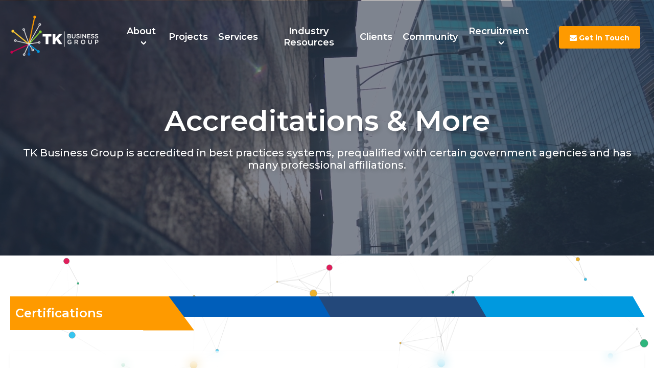

--- FILE ---
content_type: text/html; charset=utf-8
request_url: https://www.tkbgroup.com.au/accreditations
body_size: 7175
content:
<!DOCTYPE html>
<html dir="ltr" lang="en-gb">
<head>
<base href="https://www.tkbgroup.com.au/accreditations" />
	<meta http-equiv="content-type" content="text/html; charset=utf-8" />
	<meta name="keywords" content="TK Business Group is accredited in best practices systems, prequalified with certain government agencies and has many professional affiliations." />
	<meta name="author" content="TK Business Group" />
	<meta name="title" content="Accreditations | TK Business Group" />
	<title>Accreditations | TK Business Group</title>
	<link href="https://www.tkbgroup.com.au/accreditations" rel="canonical" />
	<link href="/templates/tkbg23/favicon.ico" rel="shortcut icon" type="image/vnd.microsoft.icon" />
	<link href="/components/com_virtuemart/assets/css/vm-ltr-common.css?vmver=351b6bf3" rel="stylesheet" type="text/css" />
	<link href="/components/com_virtuemart/assets/css/vm-ltr-site.css?vmver=351b6bf3" rel="stylesheet" type="text/css" />
	<link href="/components/com_virtuemart/assets/css/jquery.fancybox-1.3.4.css?vmver=351b6bf3" rel="stylesheet" type="text/css" />
	<script type="application/json" class="joomla-script-options new">{
    "csrf.token": "8ae1924ebc8b57716f357e987b104de3",
    "system.paths": {
        "root": "",
        "base": ""
    }
}</script>
	<script src="/media/jui/js/jquery.js?ca7205e1c8acc30f7b421a22d10ee081" type="text/javascript"></script>
	<script src="/media/jui/js/jquery-noconflict.js?ca7205e1c8acc30f7b421a22d10ee081" type="text/javascript"></script>
	<script src="/media/jui/js/jquery-migrate.js?ca7205e1c8acc30f7b421a22d10ee081" type="text/javascript"></script>
	<script src="/components/com_virtuemart/assets/js/jquery-ui.min.js?vmver=1.9.2" type="text/javascript"></script>
	<script src="/components/com_virtuemart/assets/js/jquery.ui.autocomplete.html.js" type="text/javascript"></script>
	<script src="/components/com_virtuemart/assets/js/jquery.noconflict.js" async="async" type="text/javascript"></script>
	<script src="/components/com_virtuemart/assets/js/vmsite.js?vmver=351b6bf3" type="text/javascript"></script>
	<script src="/components/com_virtuemart/assets/js/fancybox/jquery.fancybox-1.3.4.pack.js?vmver=1.3.4" type="text/javascript"></script>
	<script src="/components/com_virtuemart/assets/js/vmprices.js?vmver=351b6bf3" type="text/javascript"></script>
	<script src="/components/com_virtuemart/assets/js/dynupdate.js?vmver=351b6bf3" type="text/javascript"></script>
	<script src="/media/system/js/mootools-core-uncompressed.js?ca7205e1c8acc30f7b421a22d10ee081" type="text/javascript"></script>
	<script src="/media/system/js/core-uncompressed.js?ca7205e1c8acc30f7b421a22d10ee081" type="text/javascript"></script>
	<script src="/media/system/js/mootools-more-uncompressed.js?ca7205e1c8acc30f7b421a22d10ee081" type="text/javascript"></script>
	<script type="text/javascript">
//<![CDATA[ 
if (typeof Virtuemart === "undefined"){
	var Virtuemart = {};}
var vmSiteurl = 'https://www.tkbgroup.com.au/' ;
Virtuemart.vmSiteurl = vmSiteurl;
var vmLang = '&lang=en';
Virtuemart.vmLang = vmLang; 
var vmLangTag = 'en';
Virtuemart.vmLangTag = vmLangTag;
var Itemid = '&Itemid=876';
Virtuemart.addtocart_popup = "1" ; 
var vmCartError = Virtuemart.vmCartError = "There was an error while updating your cart.";
var usefancy = true; //]]>

	</script>

<link rel="apple-touch-icon" href="/templates/tkbg23/favicon.png">
<link rel="icon" type="image/png" href="/templates/tkbg23/favicon.png">
<meta name="viewport" content="initial-scale = 1.0, maximum-scale = 1.0, user-scalable = no, width = device-width" />
<link rel="stylesheet" href="/templates/tkbg23/css/grid2.css" media="screen" type="text/css" />
<script src="https://use.fontawesome.com/0840607248.js"></script>
<link rel="preconnect" href="https://fonts.googleapis.com">
<link rel="preconnect" href="https://fonts.gstatic.com" crossorigin>
<link href="https://fonts.googleapis.com/css2?family=Montserrat:wght@300;400;500;600;700;800;900&display=swap" rel="stylesheet">
</head>
<script>
  addEventListener('scroll', function(){
	    document.getElementById('topheader').style.backgroundColor  = document.documentElement.scrollTop > 100 ? 'rgba(26,46,76,1)' : 'rgba(26,46,76,0)';

	    document.getElementById('topheader').style.boxShadow   = document.documentElement.scrollTop > 100 ? '2px 2px 10px rgba(0,0,0,0.2)' : '2px 2px 10px rgba(0,0,0,0)';

  });
</script>
<body style="position:relative">
<div id="particles-js"> <canvas class="particles-js-canvas-el" style="width: 100%; height: 100%;" width="1903" height="428"></canvas></div>
<div class="full1 topheader" id="topheader" >
<div class="row  flex" >
<div class="c8 p020  order2" >

<input type="checkbox" id="input-hamburger" hidden>

<label for="input-hamburger" class="hamburger " >
<svg xmlns="http://www.w3.org/2000/svg" viewBox="0 0 448 512" class="open"><path d="M16 132h416c8.837 0 16-7.163 16-16V76c0-8.837-7.163-16-16-16H16C7.163 60 0 67.163 0 76v40c0 8.837 7.163 16 16 16zm0 160h416c8.837 0 16-7.163 16-16v-40c0-8.837-7.163-16-16-16H16c-8.837 0-16 7.163-16 16v40c0 8.837 7.163 16 16 16zm0 160h416c8.837 0 16-7.163 16-16v-40c0-8.837-7.163-16-16-16H16c-8.837 0-16 7.163-16 16v40c0 8.837 7.163 16 16 16z" inkscape:connector-curvature="0" style="fill:currentColor" /></svg>
<svg xmlns="http://www.w3.org/2000/svg" viewBox="0 0 352 512" class="closed"><path d="M242.72 256l100.07-100.07c12.28-12.28 12.28-32.19 0-44.48l-22.24-22.24c-12.28-12.28-32.19-12.28-44.48 0L176 189.28 75.93 89.21c-12.28-12.28-32.19-12.28-44.48 0L9.21 111.45c-12.28 12.28-12.28 32.19 0 44.48L109.28 256 9.21 356.07c-12.28 12.28-12.28 32.19 0 44.48l22.24 22.24c12.28 12.28 32.2 12.28 44.48 0L176 322.72l100.07 100.07c12.28 12.28 32.2 12.28 44.48 0l22.24-22.24c12.28-12.28 12.28-32.19 0-44.48L242.72 256z" inkscape:connector-curvature="0" style="fill:currentColor" /></svg>
</label>

<ul class="mainmenu mobilemenu  nav menu mod-list">




<li class="item-111  deeper parent"><a href="/about" >About<svg  xmlns="http://www.w3.org/2000/svg" xmlns:xlink="http://www.w3.org/1999/xlink"  viewBox="0 0 330 330" xml:space="preserve"><path d="M325.607,79.393c-5.857-5.857-15.355-5.858-21.213,0.001l-139.39,139.393L25.607,79.393 c-5.857-5.857-15.355-5.858-21.213,0.001c-5.858,5.858-5.858,15.355,0,21.213l150.004,150c2.813,2.813,6.628,4.393,10.606,4.393 s7.794-1.581,10.606-4.394l149.996-150C331.465,94.749,331.465,85.251,325.607,79.393z" inkscape:connector-curvature="0" style="fill:currentColor"></path></svg></a><div class="dropdown-before"><ul class="dropdown-menu"><li class="item-857"><a href="/about" ><img src="/images/menu/resources.jpg" alt="About Us" class="card" /><span class="image-title">About Us</span></a></li><li class="item-700"><a href="/team" ><img src="/images/menu/clients.jpg" alt="Team" class="card" /><span class="image-title">Team</span></a></li><li class="item-702 current active"><a href="/accreditations" ><img src="/images/menu/accreditation.jpg" alt="Accreditations" class="card" /><span class="image-title">Accreditations</span></a></li><li class="item-614"><a href="/contact" ><img src="/images/menu/community.jpg" alt="Contact Us" class="card" /><span class="image-title">Contact Us</span></a></li></ul></div></li><li class="item-704"><a href="/projects" >Projects</a></li><li class="item-604"><a href="/services" >Services</a></li><li class="item-705"><a href="/industry-resources" >Industry Resources</a></li><li class="item-701"><a href="/clients" >Clients</a></li><li class="item-657"><a href="/community" >Community</a></li><li class="item-754  deeper parent"><a href="/recruitment" >Recruitment<svg  xmlns="http://www.w3.org/2000/svg" xmlns:xlink="http://www.w3.org/1999/xlink"  viewBox="0 0 330 330" xml:space="preserve"><path d="M325.607,79.393c-5.857-5.857-15.355-5.858-21.213,0.001l-139.39,139.393L25.607,79.393 c-5.857-5.857-15.355-5.858-21.213,0.001c-5.858,5.858-5.858,15.355,0,21.213l150.004,150c2.813,2.813,6.628,4.393,10.606,4.393 s7.794-1.581,10.606-4.394l149.996-150C331.465,94.749,331.465,85.251,325.607,79.393z" inkscape:connector-curvature="0" style="fill:currentColor"></path></svg></a><div class="dropdown-before"><ul class="dropdown-menu"><li class="item-856"><a href="/recruitment" ><img src="/images/menu/recruitment.jpg" alt="TK Recruitment" class="card" /><span class="image-title">TK Recruitment</span></a></li><li class="item-658"><a href="/careers" ><img src="/images/menu/careers.jpg" alt="Careers" class="card" /><span class="image-title">Careers</span></a></li></ul></div></li></ul>
<script>
function addTouchedClass(event) {
  event.currentTarget.classList.add('touched');
}
var listItems = document.querySelectorAll('.mainmenu li');
listItems.forEach(function(item) {
  item.addEventListener('touchstart', addTouchedClass);
});
</script>
</div>
<div class="c2 p020 order1"  >
<a href="/"><img class="logo image"  src="https://www.tkbgroup.com.au/images/tkb-group-white.png" alt="TK Business Group" title="TK Business Group"  /></a>
</div>
<div class="c2 p020 art-footer centert order3">
<a href="/contact" class=" phonetop  desktophide" ><i class="fa fa-envelope" aria-hidden="true" ></i></a>
<a href="/contact" class=" art-button auto mobilehide" ><i class="fa fa-envelope" aria-hidden="true" ></i> <span class="mobilehide">Get in Touch</span></a>
</div>
</div>
</div>

<style>
@media only screen and (min-width:960px) {
.mobilevideo  {position:relative;display:flex;min-height:500px; align-items: center;justify-content: center;overflow:hidden;}
.mobilevideo h1 {padding-top:50px;;text-shadow: 3px 3px 8px rgba(0, 0 ,0, 0.2);}
.mobilevideo p {;text-shadow: 3px 3px 8px rgba(0, 0 ,0, 0.2);font-size:20px}
}
@media only screen and (max-width:960px) {
.mobilevideo  {position:relative;display:flex;min-height:300px; align-items: center;justify-content: center;overflow:hidden;}
.mobilevideo h1 {;text-shadow: 3px 3px 8px rgba(0, 0 ,0, 0.2);}
.mobilevideo p {;text-shadow: 3px 3px 8px rgba(0, 0 ,0, 0.2);}
}
.mobilevideo  .videoinner  {  ;z-index: 3;}
.mobilevideo  video  {position: absolute;width:100%;height: 100%;top:0; left: 0;z-index: 1;  object-fit: cover;object-position: center;}
.mobilevideo .gradient {position:absolute;background: linear-gradient(rgba(26,46,76,0.5) , rgba(26,46,76,0.5) );min-height:100%;;bottom:-1px;z-index: 2;}
</style>
  <style>
  @media only screen and (max-width:960px) {

  .skewed-box {
      position: relative;
      z-index:5;
     padding:10px;
      background-color: #fe9a00;
  }
  
  
  }

@media only screen and (min-width:960px) {

  .skewed-box {
      position: relative;
      z-index:5;
     padding:10px;
      background-color: #fe9a00;margin-left:-10px;border-top-left-
    }

    .skewed-box::after {
   content: "";
      position: absolute;
      top: 0;
      right:-100px;
      transform: translate(-50%, -50%);
	  height:100%;
	  
      border-left: 50px solid transparent;
      border-right: 50px solid transparent;
      border-bottom: 67px solid #fe9a00; /* Adjust the color as needed */
    } }
	  .skewed-box2 {

   z-index:1;
     height:40px;
      background-color: #005eba;bottom:0;transform: skewX(30deg);
    }
  	  .skewed-box3 {

   z-index:1;
     height:40px;margin-left:-5px;
      background-color: #23487a;bottom:0;transform: skewX(30deg);
    }
		  .skewed-box4 {

   z-index:1;
     height:40px;margin-left:-5px;
      background-color: #0099df;bottom:0;transform: skewX(30deg);
    }

  </style>
<div class="full1 art-footer mobilevideo bgdark">
<video autoplay loop muted playsinline  poster="/images/videos/accreditations.jpg" id="background">
<source src="/images/videos/accreditations.mp4" type="video/mp4">
<source src="/images/videos/accreditations.webm" type="video/webm">
<source src="/images/videos/accreditations.ogv" type="video/ogg">
</video>
<div class="videoinner row center1 ">
<div class="c12 centert p20">
<h1>Accreditations &#38; More</h1>
<p>TK Business Group is accredited in best practices systems, prequalified with certain government agencies and has many professional affiliations.<p>
</div>
</div>
<div class="full1 gradient"></div>
</div>

    <script src="/templates/js/pdfThumbnails.js" data-pdfjs-src="https://cdnjs.cloudflare.com/ajax/libs/pdf.js/2.5.207/pdf.js"></script>




 <div class="full600 art-postcontent "  >
<div class="row center1   " >
<div class="c12 p20   " >



<div class="row  flexbottom art-footer">  
  <div class="c3 skewed-box "><h3>Certifications</h3></div>
  <div class="c3 skewed-box2 mobilehide"></div>
  <div class="c3 skewed-box3 mobilehide"></div>
<div class="c3 skewed-box4 mobilehide"></div>


</div>

</div>
<div class="c12  p20" >
	<div class="row flex card " style=" backdrop-filter: blur(10px);  background: rgba(255, 255, 255, 0.5);" >	


<div class="c8  p1020" >


	<h3>Cm3 Prequalification</h3>

<em></em>
<p>TK Business Group’s Work Health and Safety system has been comprehensively assessed by Greencap and we have Cm3 prequalification.</p>

</div>
<div class="c4  p1020" >
<div class="img43"  >
<img  src="/images/dynamic/product/cm3.png" alt="Cm3 Prequalification" title="Cm3 Prequalification"  />
</div></div>
</div>

</div>

<div class="c12  p20" >
	<div class="row flex card " style=" backdrop-filter: blur(10px);  background: rgba(255, 255, 255, 0.5);" >	


<div class="c8  p1020" >


	<h3>Business Systems Certification</h3>

<em></em>
<p style="font-weight: 400;"><span>TK Business Group is triple certified and has an integrated management system which is compliant with ISO 9001: 2015, ISO 14001: 2015 and ISO 45001: 2018. This ensures we approach safety, quality and environmental matters in a structured manner.</span></p>
<p><i class="fa fa-download" aria-hidden="true" style=""></i> <a title="Business Systems Certification" href="/images/dynamic/product/001355-1-AU-1-QES-I4-TK Business.pdf" target="_blank" style="">Download PDF</a></p>

</div>
<div class="c4  p1020" >
<div class="img43"  >
<img  src="/images/dynamic/product/ims.png" alt="Business Systems Certification" title="Business Systems Certification"  />
</div></div>
</div>

</div>

</div>

</div>
 <div class="full600 art-postcontent "  >
<div class="row center1   " >
<div class="c12 p20   " >



<div class="row  flexbottom art-footer">  
  <div class="c3 skewed-box "><h3>Qualifications</h3></div>
  <div class="c3 skewed-box2 mobilehide"></div>
  <div class="c3 skewed-box3 mobilehide"></div>
<div class="c3 skewed-box4 mobilehide"></div>


</div>

</div>
<div class="c12  p20" >
	<div class="row flex card " style=" backdrop-filter: blur(10px);  background: rgba(255, 255, 255, 0.5);" >	


<div class="c8  p1020" >


	<h3>Engineers Australia</h3>

<em></em>
<p>TK Business Group director Michael Kammoun is proud to be a member of the Institute of Engineers Australia in the Civil College.</p>

</div>
<div class="c4  p1020" >
<div class="img43"  >
<img  src="/images/dynamic/product/engineers-australia.png" alt="Engineers Australia" title="Engineers Australia"  />
</div></div>
</div>

</div>

<div class="c12  p20" >
	<div class="row flex card " style=" backdrop-filter: blur(10px);  background: rgba(255, 255, 255, 0.5);" >	


<div class="c8  p1020" >


	<h3>Australian Institute of Project Management </h3>

<em></em>
<p>TK Business Group director Robert Tarabay is proud to be a member of the Australian Institute of Project Management.</p>

</div>
<div class="c4  p1020" >
<div class="img43"  >
<img  src="/images/dynamic/product/aipm.png" alt="Australian Institute of Project Management " title="Australian Institute of Project Management "  />
</div></div>
</div>

</div>

</div>

</div>
 <div class="full600 art-postcontent "  >
<div class="row center1   " >
<div class="c12 p20   " >



<div class="row  flexbottom art-footer">  
  <div class="c3 skewed-box "><h3>Accreditations</h3></div>
  <div class="c3 skewed-box2 mobilehide"></div>
  <div class="c3 skewed-box3 mobilehide"></div>
<div class="c3 skewed-box4 mobilehide"></div>


</div>

</div>
<div class="c12  p20" >
	<div class="row flex card " style=" backdrop-filter: blur(10px);  background: rgba(255, 255, 255, 0.5);" >	


<div class="c8  p1020" >


	<h3>NSW Treasury - Scheme 005</h3>

<em></em>
<p>TK Business Group has full prequalification status under the Scheme 005 – Performance and Management Services, which is managed via the, <span>NSW Treasury.</span></p>

</div>
<div class="c4  p1020" >
<div class="img43"  >
<img  src="/images/dynamic/product/nsw-treasury.png" alt="NSW Treasury - Scheme 005" title="NSW Treasury - Scheme 005"  />
</div></div>
</div>

</div>

<div class="c12  p20" >
	<div class="row flex card " style=" backdrop-filter: blur(10px);  background: rgba(255, 255, 255, 0.5);" >	


<div class="c8  p1020" >


	<h3>NSW Treasury - Scheme 1191</h3>

<em></em>
<p>TK Business Group is prequalified under Scheme 1191 – Consultants in Construction, which is managed via the, NSW Treasury.</p>

</div>
<div class="c4  p1020" >
<div class="img43"  >
<img  src="/images/dynamic/product/nsw-treasury3.png" alt="NSW Treasury - Scheme 1191" title="NSW Treasury - Scheme 1191"  />
</div></div>
</div>

</div>

<div class="c12  p20" >
	<div class="row flex card " style=" backdrop-filter: blur(10px);  background: rgba(255, 255, 255, 0.5);" >	


<div class="c8  p1020" >


	<h3>Transport for New South Wales Prequalification</h3>

<em></em>
<p style="font-weight: 400;">TK Business Group is prequalified with Transport for New South Wales for the Project Management Panel (ISD-18-7516).</p>

</div>
<div class="c4  p1020" >
<div class="img43"  >
<img  src="/images/dynamic/product/transport-for-nsw.png" alt="Transport for New South Wales Prequalification" title="Transport for New South Wales Prequalification"  />
</div></div>
</div>

</div>

<div class="c12  p20" >
	<div class="row flex card " style=" backdrop-filter: blur(10px);  background: rgba(255, 255, 255, 0.5);" >	


<div class="c8  p1020" >


	<h3>T12.08-4 Professional Consulting Services</h3>

<em></em>
<p>TK Business Group is prequalified with Local Government Procurement to provide professional services in Asset Management, and Civil Engineering.</p>

</div>
<div class="c4  p1020" >
<div class="img43"  >
<img  src="/images/dynamic/product/local-government-prourement.png" alt="T12.08-4 Professional Consulting Services" title="T12.08-4 Professional Consulting Services"  />
</div></div>
</div>

</div>

<div class="c12  p20" >
	<div class="row flex card " style=" backdrop-filter: blur(10px);  background: rgba(255, 255, 255, 0.5);" >	


<div class="c8  p1020" >


	<h3>Mid Coast Council - CONSULT 22-PANEL-21-0020 – Consulting Panel</h3>

<em></em>
<p>TK Business Group is prequalified with Mid Coast Council to provide professional services in our speciality areas.</p>

</div>
<div class="c4  p1020" >
<div class="img43"  >
<img  src="/images/dynamic/product/midcoast-council.png" alt="Mid Coast Council - CONSULT 22-PANEL-21-0020 – Consulting Panel" title="Mid Coast Council - CONSULT 22-PANEL-21-0020 – Consulting Panel"  />
</div></div>
</div>

</div>

<div class="c12  p20" >
	<div class="row flex card " style=" backdrop-filter: blur(10px);  background: rgba(255, 255, 255, 0.5);" >	


<div class="c8  p1020" >


	<h3>Aboriginal Housing Office</h3>

<em></em>
<div dir="auto">We are qualified on the Aboriginal Housing Office (AHO) Professional Services Scheme to aid with Flood Recovery Program and help aid local communities with the recovery effort.</div>

</div>
<div class="c4  p1020" >
<div class="img43"  >
<img  src="/images/dynamic/product/aboriginal-housing-office.png" alt="Aboriginal Housing Office" title="Aboriginal Housing Office"  />
</div></div>
</div>

</div>

<div class="c12  p20" >
	<div class="row flex card " style=" backdrop-filter: blur(10px);  background: rgba(255, 255, 255, 0.5);" >	


<div class="c8  p1020" >


	<h3>Blacktown City Council, C4/2022- Design And Development Services Panel</h3>

<em></em>
<p>TK Business Group is prequalified with Blacktown City Council, C4/2022- Design And Development Services Panel, to provide professional Project and Program Management Services.</p>

</div>
<div class="c4  p1020" >
<div class="img43"  >
<img  src="/images/dynamic/product/blacktown-city-council.png" alt="Blacktown City Council, C4/2022- Design And Development Services Panel" title="Blacktown City Council, C4/2022- Design And Development Services Panel"  />
</div></div>
</div>

</div>

<div class="c12  p20" >
	<div class="row flex card " style=" backdrop-filter: blur(10px);  background: rgba(255, 255, 255, 0.5);" >	


<div class="c8  p1020" >


	<h3>Project Management (Civil Infrastructure) Services LB279 </h3>

<em></em>
<p>TK Business Group is prequalified with local buy on the Project Management (Civil Infrastructure) Services Panel.</p>

</div>
<div class="c4  p1020" >
<div class="img43"  >
<img  src="/images/dynamic/product/local-buy.png" alt="Project Management (Civil Infrastructure) Services LB279 " title="Project Management (Civil Infrastructure) Services LB279 "  />
</div></div>
</div>

</div>

<div class="c12  p20" >
	<div class="row flex card " style=" backdrop-filter: blur(10px);  background: rgba(255, 255, 255, 0.5);" >	


<div class="c8  p1020" >


	<h3>City of Wagga Wagga Council, 2023-03 Professional Advisory Services Panel</h3>

<em></em>
<p>TK Business Group is prequalified with City of Wagga Wagga Council, 2023-03 Professional Advisory Services Panel, to provide professional Project and Program Management Services.</p>

</div>
<div class="c4  p1020" >
<div class="img43"  >
<img  src="/images/dynamic/product/city-of-wagga-wagga.png" alt="City of Wagga Wagga Council, 2023-03 Professional Advisory Services Panel" title="City of Wagga Wagga Council, 2023-03 Professional Advisory Services Panel"  />
</div></div>
</div>

</div>

<div class="c12  p20" >
	<div class="row flex card " style=" backdrop-filter: blur(10px);  background: rgba(255, 255, 255, 0.5);" >	


<div class="c8  p1020" >


	<h3>Prequalification Scheme: Contingent Workforce 007</h3>

<em></em>
<p>TK Business Group is prequalified under scheme 007 to supply Professionals, Technical and Transport contingent workforce, which is a whole of NSW Government Scheme managed via NSW Treasury. If you are a professional seeking to gain a contract position on a state government project, send us your resume via our <a href="/recruitment">Recruitment</a> page.</p>

</div>
<div class="c4  p1020" >
<div class="img43"  >
<img  src="/images/dynamic/product/nsw-treasury8.png" alt="Prequalification Scheme: Contingent Workforce 007" title="Prequalification Scheme: Contingent Workforce 007"  />
</div></div>
</div>

</div>

<div class="c12  p20" >
	<div class="row flex card " style=" backdrop-filter: blur(10px);  background: rgba(255, 255, 255, 0.5);" >	


<div class="c8  p1020" >


	<h3>Transport for NSW - Estimating (SCM8661)</h3>

<em></em>
<p style="font-weight: 400;">We are accredited on the Transport for NSW SCM8661 Estimating Scheme to aid with preparation schedule of quantities, estimates, provide probabilistic analysis of data, analysis data related to cost estimating, and undertake independent reviews of project estimates.</p>

</div>
<div class="c4  p1020" >
<div class="img43"  >
<img  src="/images/dynamic/product/transport-for-nsw.png" alt="Transport for NSW - Estimating (SCM8661)" title="Transport for NSW - Estimating (SCM8661)"  />
</div></div>
</div>

</div>

<div class="c12  p20" >
	<div class="row flex card " style=" backdrop-filter: blur(10px);  background: rgba(255, 255, 255, 0.5);" >	


<div class="c8  p1020" >


	<h3>Local Buy - Asset Management (LB280)</h3>

<em></em>
<p>We are qualified on the Local Buy LB280 Asset Management Scheme to a supply asset management services that includes operational, strategical and tactical assets for Queensland, Northern Territory and Tasmanian Councils.</p>

</div>
<div class="c4  p1020" >
<div class="img43"  >
<img  src="/images/dynamic/product/local-buy.png" alt="Local Buy - Asset Management (LB280)" title="Local Buy - Asset Management (LB280)"  />
</div></div>
</div>

</div>

</div>

</div>
 <div class="full600 art-postcontent "  >
<div class="row center1   " >
<div class="c12 p20   " >



<div class="row  flexbottom art-footer">  
  <div class="c3 skewed-box "><h3>Professional Affiliations</h3></div>
  <div class="c3 skewed-box2 mobilehide"></div>
  <div class="c3 skewed-box3 mobilehide"></div>
<div class="c3 skewed-box4 mobilehide"></div>


</div>

</div>
<div class="c12  p20" >
	<div class="row flex card " style=" backdrop-filter: blur(10px);  background: rgba(255, 255, 255, 0.5);" >	


<div class="c8  p1020" >


	<h3>Consult Australia 2023 - 2024</h3>

<em></em>
<p>TK Business Group is proud to be a member of the industry association for consulting companies Consult Australia.</p>
<p><i class="fa fa-download" aria-hidden="true" style=""></i> <a title="Consult Australia 2023 - 2024" href="/images/dynamic/product/TK Business Group Pty Ltd - Member Certificate.pdf" target="_blank" style="">Download PDF</a></p>

</div>
<div class="c4  p1020" >
<div class="img43"  >
<img  src="/images/dynamic/product/consult-australia.png" alt="Consult Australia 2023 - 2024" title="Consult Australia 2023 - 2024"  />
</div></div>
</div>

</div>

</div>

</div>



<div class="full1 " style="padding:40px 0px 80px 0px;">
<div class="row center1">


 



</div></div>


<script   id="ready.vmprices-js" type="text/javascript" >//<![CDATA[ 
jQuery(document).ready(function($) {

		Virtuemart.product($("form.product"));
}); //]]>
</script><script   id="updDynamicListeners-js" type="text/javascript" >//<![CDATA[ 
jQuery(document).ready(function() { // GALT: Start listening for dynamic content update.
	// If template is aware of dynamic update and provided a variable let's
	// set-up the event listeners.
	//if (Virtuemart.container)
		Virtuemart.updateDynamicUpdateListeners();

}); //]]>
</script>

<div class="full1 art-postcontent bggrey" style="border-top:1px solid #eee;">
<div class="center1" >
</div>



</div>

<div class="full400 art-footer footer1 bgverydark" >
<div class="row center1">
<div class="c12 p20">
<div class="h1 pb20" style="font-size:55px;">Execute your upcoming project with assurance.</div>
</div>
</div>
<div class="row center1 ">
<div class="d3 p1020 mobilehide" >
<div class="footerheader" >Menu</div> 
<a href="/about" id="ql0">About Us</a>
<a href="/projects" id="ql5" >Projects</a>	

<a href="/services" id="ql6" >Services</a>	

<a href="/industry-resources" id="ql7" >Industry Resources</a>	

<a href="/clients" id="ql8" >Clients</a>	

<a href="/community" id="ql9" >Community</a>	

<a href="/recruitment" id="ql10" >Recruitment</a>	

</div>



<div class="clearfix desktophide"></div>


<div class="d3 p1020 mobilehide" >
<div class="footerheader" >Quick Links</div> 
<a href="/team" id="ql2" >Team</a>	

<a href="/accreditations" id="ql3" >Accreditations</a>	

<a href="/careers" id="ql12" >Careers</a>	

<a href="/contact" id="ql4">Contact Us</a>
</div>
<div class="c3 p1020">
<div class="footerheader" > Contact Details  </div>
<div><i class="fa fa-building"  ></i> TK Business Group</div>
<a href="tel:0401548747" ><i class="fa fa-phone" aria-hidden="true" ></i> 0401 548 747</a>

<a href="/" class="none"><img class="image mb40 mt20" src="https://www.tkbgroup.com.au/images/tkb-group.png" alt="TK Business Group" title="TK Business Group" /></a>
<a href="mailto:admin@tkbgroup.com.au" style="font-weight:700 !important;line-height:200%;white-space:nowrap"><i class="fa fa-envelope" aria-hidden="true" style="padding-right:16px;vertical-align:middle"></i> <Span style="vertical-align:middle">admin@tkbgroup.com.au</span></a>
<a href="http://www.tkbgroup.com.au/" style="font-weight:700 !important;line-height:200%;white-space:nowrap"><i class="fa fa-globe" aria-hidden="true" style="padding-right:16px;vertical-align:middle"></i> <Span style="vertical-align:middle">www.tkbgroup.com.au</span></a>

</div>
<div class="c3 p1020 centert">
<a href="/"><img class="logobottom image" src="https://www.tkbgroup.com.au/images/tkb-group-bottom.png" alt="TK Business Group" title="TK Business Group"  /></a>
<img class="image " src="/images/static/bsc.png" style="display:inline-block;width:150px;" alt="Business Systems Certificate">
<img class="image " src="/images/static/jas-anz.png" style="display:inline-block;width:150px;" alt="ANZ">
</div>
</div>
</div>

<div class="full100 art-footer footer2 bgverydark" style="border-top:1px solid rgba(255,255,255,.2);">
<div class="row center1">
<div class="c8 left1 p1020" >
Copyright 2026 © TK Business Group Pty. Ltd. <a href="/sitemap">Sitemap</a>
</div>
<div class="c4 right1 p1020" >
Website Designed &amp; Developed by <a href="https://www.deltaweb.com.au/" title="Website Design Parramatta, Sydney" target="_blank">Delta Web</a>
</div>
</div>
</div>



  <script src="https://cdnjs.cloudflare.com/ajax/libs/particles.js/2.0.0/particles.min.js"></script>
  <script>

particlesJS("particles-js", {
  particles: {
    number: {
      value: 80,
      density: {
        enable: true,
        value_area: 1200 } },


    color: {
      value: ["#ffffff", "#2EB67D", "#ECB22E", "#E01E5B", "#36C5F0"] },

    shape: {
      type: ["circle"],
      stroke: {
        width: 1,
        color: "#808080" },

      polygon: {
        nb_sides: 5 },

      image: {
        src: "https://cdn.freebiesupply.com/logos/large/2x/slack-logo-icon.png",
        width: 100,
        height: 100 } },


    opacity: {
      value: 1,
      random: false,
      anim: {
        enable: false,
        speed: 1,
        opacity_min: 0.1,
        sync: false } },


    size: {
      value: 8,
      random: true,
      anim: {
        enable: false,
        speed: 10,
        size_min: 10,
        sync: false } },


    line_linked: {
      enable: true,
      distance: 150,
      color: "#808080",
      opacity: 0.4,
      width: 1 },

    move: {
      enable: true,
      speed: 5,
      direction: "none",
      random: false,
      straight: false,
      out_mode: "out",
      bounce: false,
      attract: {
        enable: false,
        rotateX: 600,
        rotateY: 1200 } } },



  interactivity: {
    detect_on: "canvas",
    events: {
      onhover: {
        enable: true,
        mode: "grab" },

      onclick: {
        enable: true,
        mode: "push" },

      resize: true },

    modes: {
      grab: {
        distance: 140,
        line_linked: {
          opacity: 1 } },


      bubble: {
        distance: 400,
        size: 40,
        duration: 2,
        opacity: 8,
        speed: 3 },

      repulse: {
        distance: 200,
        duration: 0.4 },

      push: {
        particles_nb: 4 },

      remove: {
        particles_nb: 2 } } },



  retina_detect: true });

    </script>


</body>
</html>

--- FILE ---
content_type: text/css
request_url: https://www.tkbgroup.com.au/templates/tkbg23/css/grid2.css
body_size: 8947
content:
* {font-family: Montserrat, Arial, 'Arial Unicode MS', Helvetica, Sans-Serif;}
:root {
--white-color: #fff;
--grey-color: #f7f7f7;
--verybright-color: #0099df; 
--bright-color: #fe9a00; 
--dark-color: #23497a; 
--verydark-color: #1a2e4c; 
--black-color: #111111; 
--font: Montserrat, Arial;
--heading-font: Montserrat, Arial;
}
@media only screen and (min-width:960px) { 
.logobottom {margin:-40px 0 20px 0}
}
@media only screen and (max-width:960px) { 
.logobottom {margin:0px 0 20px 0}
}
#particles-js {position: absolute;height: 99%;width: 100%;z-index:-10;}
.p1520 {padding:13px 20px;}
.relative {position:relative;}
.absolute {position:absolute;}
.left10{left:10px}.top10{top:10px}.right10{right:10px}.bottom10{bottom:10px;}
.left20{left:20px}.top20{top:20px}.right20{right:20px}.bottom20{bottom:20px;}
.centervh{top: 50%;   left: 50%;-ms-transform: translate(-50%, -50%);transform: translate(-50%, -50%);}
/*Top Header*/
@media only screen and (min-width:960px) { 
.topheader {z-index:1000;position: fixed;top:0;box-shadow:0px 0px 0px rgba(0,0,0,0.0);-webkit-transition: all .2s ease-in-out;-moz-transition: all .2s ease-in-out;-ms-transition: all .2s ease-in-out;-o-transition: all .2s ease-in-out;}
.topheader .logo {max-width:250px;margin:-5px 0 0 0 ;width:100%;-webkit-transition: all .2s ease-in-out;-moz-transition: all .2s ease-in-out;-ms-transition: all .2s ease-in-out;-o-transition: all .2s ease-in-out;}
}
@media only screen and (max-width:960px) { 
.topheader {z-index:2000;position: sticky;top:0;padding:0 10px!important;box-shadow:0px 0px 0px rgba(0,0,0,0.0);background:var(--verydark-color)!important;-webkit-transition: all .2s ease-in-out;-moz-transition: all .2s ease-in-out;-ms-transition: all .2s ease-in-out;-o-transition: all .2s ease-in-out;}
.topheader .logo {max-width:150px;margin:0 auto}
.topheader table {width:100%;height:100%;}
.topheader table tr {height:100%;}
.topheader table td{vertical-align:middle;text-align:center;padding:10px 5px;height:100%;}
.topheader  .flex {display:table;height:100%;width:100%;}
.topheader  .flex > div{display:table-cell;float:unset!important;vertical-align:middle!important;padding:10px 5px!important;height:100%;}
.topheader  .flex > .order2{width:50px!important;}
.topheader  .flex > .order1{width:unset!important;}
.topheader  .flex > .order3{width:50px!important;}
}


@media only screen and (min-width:960px) { 

.mainmenu > li > a {width:auto;color:var(--white-color);font-size:18px;padding: 50px 10px;text-transform:capitalize;font-weight:600;text-decoration:none;display:inline-block;text-align:center;border-bottom:1px solid rgba(0,0,0,0)}
.mainmenu > li > a > svg{width:10px;margin:0 0 0 10px}
.mainmenu > li > a > svg > path{  stroke: currentColor;stroke-width: 42px;}
.mainmenu > li.active > a, .mainmenu > li:hover > a{color:var(--bright-color);border-bottom:1px solid var(--bright-color)}
.mainmenu >.active  > path {stroke: #000000;stroke-width: 50; }
.mainmenu {list-style: none;padding: 0;margin: 0;display: flex;align-items: center;justify-content: center;max-width: 1200px;position:relative;}
.mainmenu > li {flex-grow:1;text-align:center;}
.mainmenu  .dropdown-before { top: 123px;display: block;height:0px;overflow:hidden;position: fixed;width:100%;background:rgba(26,46,76,0); left: 50%;-ms-transform: translate(-50%, -0%);transform: translate(-50%, -0%);-webkit-transition: all .5s ease-in-out;-moz-transition: all .5s ease-in-out;-ms-transition: all .5s ease-in-out;-o-transition: all .5s ease-in-out;z-index: 1; } 
.mainmenu  li:hover .dropdown-before {top: 123px;height:360px;background:rgba(26,46,76,0.6); display: block; padding:10px;}
.mainmenu  ul {list-style: none;padding:0px;margin: 0;align-items: center;justify-content: center; display: flex;max-width:1200px;margin:0 auto;}

.mainmenu  ul  li {text-align:left;display:block;width:100%;}
.mainmenu  ul  > li > a {color:var(--white-color);font-size:20px;font-weight:600;  padding:  10px; text-align:left;display:block;width:100%;text-transform:capitalize;text-decoration:none;position:relative;}
.mainmenu  ul  > li > a > .image-title {position: absolute;z-index: 10;pointer-events: none;top: 50%;left: 50%;-ms-transform: translate(-50%, -50%);transform: translate(-50%, -50%);}
.mainmenu ul  > li > a > img {border: 1px solid rgba(255,255,255,0.2);}
.mainmenu ul  > li:hover > a > img  , .mainmenu ul > li.active > a > img {border: 1px solid var(--bright-color);}
.mainmenu  ul  li:hover a , .mainmenu  ul  li.active a {color:var(--bright-color);  }
.hamburger {display:none}
}
@media only screen and (max-width:960px) {

.mainmenu {top: 90px;background:var(--verydark-color)!important;visibility: hidden;opacity:0;padding: 0px 0px;margin:0;position: absolute;left: 0;;width:100%;height: calc(100vh - 10px);;transform-origin: top center;z-index: 2000;transition: .6s all cubic-bezier(.36, .4, .42, 1.48) .2s, .2s opacity ease-in-out;}
.mainmenu>li {list-style: none;width:100%;border-top:1px solid rgba(255,255,255,0.2)}
.mainmenu li  a {;display: block;text-decoration:none;text-decoration: none transition: all 200ms ease-in-out}
.mainmenu>li>a {color:var(--white-color);padding: 20px 20px;font-size: 16px;font-weight: bold;border-bottom:1px solid rgba(255,255,255,0.2)}
.mainmenu > li > a > svg{width:10px;margin:5px 0 0 0px;    float: right;}
.mainmenu > li > a > svg > path{  stroke: currentColor;stroke-width: 42px;}
.mainmenu>li>div>ul {margin:0;padding: 0 10px;width: 100%;opacity: 0;visibility:hidden;display:flex;height:0;  flex-wrap: wrap;}
.mainmenu>li.touched>div> ul{visibility:visible;opacity: 1;height:auto!important;border-bottom:1px solid rgba(255,255,255,0.2);padding:10px}
.mainmenu>li.touched>div> ul>div{height:auto!important;display:block;}
.mainmenu>li.parent>a{pointer-events:none!important;}

.mainmenu>li>div>ul>li {list-style: none;flex: 0 0 calc(50% - 10px); margin:  5px; padding: 5px;box-sizing: border-box;position:relative;}
.mainmenu>li>div>ul >li>a {color:var(--white-color);;text-decoration: none;font-weight: bold;font-size: 16px;transition: all .2s ease-in-out}
.mainmenu>li>div>ul >li>a:active,.mainmenu>li>div>ul >li>a:hover {color:var(--bright-color);}
.mainmenu>li>div>ul >li>a>span,  .mainmenu>li>div>ul >li>a>div{position:absolute;  top: 50%;left: 50%;transform: translate(-50%, -50%);z-index:1}
.mainmenu>li>div>ul >li>a>img{border:1px solid rgba(255,255,255,0.2);}
.mainmenu>li>div>ul >li>a:active img,.mainmenu>li>div>ul >li>a:hover img{border:1px solid var(--bright-color);;}
.arrow {width: 8px;height: 8px;display: inline-block;vertical-align: middle;transform: rotate(225deg);margin: -1px 4px 0 4px;transition: transform .2s ease-in-out;transform-origin: center center}
.mainmenu>li>div>ul >li:hover>a>.arrow,
.mainmenu>li:hover>a>.arrow {transform: rotate(-45deg);margin: -5px 4px 0 4px}
.mainmenu>li>div>ul >li:hover>a+.nav-child,.mainmenu>li:hover>a+.nav-child {opacity: 1;transform: scaleY(1)}

.mainmenu>li:hover>a+.nav-child,ul.nav-child>li:hover>a+.nav-child {position: relative;padding: 0;transition: transform .3s ease-in-out}
.hamburger, .phonetop  {font-size:24px!important;color: var(--white-color);background: ;position: relative;display: inline-block;vertical-align: middle;text-align: center;width: 40px;height: 40px;border-radius: 3px;position: relative;cursor: pointer;box-sizing: border-box !important}
.hamburger:hover,.phonetop:hover {background:;color:var(--bright-color)!important;}
.hamburger .closed {display:none;}
.hamburger svg {width:24px;height:24px;    margin-top: 8px;}
.phonetop .fa{vertical-align: -10px;}
input[type=checkbox]:checked+.hamburger .closed  {display:inline-block;}
input[type=checkbox]:checked+.hamburger .open  {display:none;}
input[type=checkbox]:checked+label+.mobilemenu {visibility: visible;opacity: 1;}
}



/*Hero*/



/*Main Menu*/


/*Mobile Menu*/

/*Extras*/
@media only screen and (min-width:960px) {.team .h3 {font-size:24px;}.team .small {min-height:45px}..services .small {min-height:84px}..services .service {min-height:170px}.servicesareas .h3 {min-height:95px;}.servicesareas .small {min-height:150px}.models .small {min-height:165px}}
.grecaptcha-badge {visibility: hidden;}
.iconsmall {max-width:100px;margin:0 auto}.icon {max-width:150px;margin:0 auto}.iconlarge {max-width:250px;margin:0 auto}
.imagehover {background: rgba(12, 38, 53, .4);padding: 120px 20px;-webkit-transition: 1s;transition: 1s;}.imagehover:hover {background: rgba(255, 255, 255, .7);-webkit-transition: 1s;transition: 1s;}.imagehover .imagecolor {filter: invert(100%) sepia(0%) saturate(7500%) hue-rotate(31deg) brightness(103%) contrast(107%);-webkit-transition: 0s;transition: 0s;}.imagehover:hover .imagecolor {-webkit-transition: 0s;transition: 0s;filter: invert(52%) sepia(43%) saturate(4811%) hue-rotate(15deg) brightness(113%) contrast(99%) !important;-webkit-transition: 0s;transition: 0s;}.imagehover:hover h3 {color: var(--dark-color); !important }
.contact .fa {width: 25px;}
.cf-field-hp {display: none !important;}
.breadcrumbs, .breadcrumbs a {font-size: 12px !important;}
/*Alignment*/
:target { display: block;position:relative;top:-100px;visibility:hidden;}
html {scroll-behavior: smooth;}
.ohidden {overflow:hidden}.none {display:none!important;}.auto {width:auto!important;padding:0 20px!important;display:inline-block} .right{text-align:right}.left{text-align:left}.small {font-size:14px;line-height:150%;}.verysmall {font-size:12px;}
.full1 {display: block;width: 100%;}.centert {text-align: center;}.center1 {max-width: 1400px;margin: 0px auto;}.center600 {max-width: 600px;margin: 0px auto;}.center800 {max-width: 800px;margin: 0px auto;}.center1200 {max-width: 1200px;margin: 0px auto;}.center1400 {max-width: 1400px;margin: 0px auto;}
@media (min-width: 960px) {.right1 {float: right !important;text-align: right !important;}.left1 {float: left !important;text-align: left !important;}.right2 {float: right !important;text-align: left !important;}.left2 {float: left !important;text-align: right !important;}.desktophide {display: none !important;}.desktopfixed {position: fixed;z-index: 100;}.bgmobile {background-size: cover;}.twocolumn {columns: 2;-webkit-columns: 2;-moz-columns: 2;}}
@media (max-width: 960px) {.right1 {float: none !important;text-align: center !important;}.left1 {float: none !important;text-align: center !important;}.right2 {float: none !important;text-align: center !important;}.left2 {float: none !important;text-align: center !important;}.mobilehide {display: none !important;}.desktopfixed {position: relative;z-index: 100;}.bgmobile {background-size: 100% auto;}.twocolumn {columns: 1;-webkit-columns: 1;-moz-columns: 1;}}
/*Sliders*/
.sliderimg{width:100%;padding-top:100%;position:relative;overflow:hidden;}
.sliderimghalf{width:100%;padding-top:50%;position:relative;overflow:hidden;}
.sliderimghome{width:100%;padding-top:54.8%;position:relative;overflow:hidden;}
.sliderimg img{position: absolute;height:100%;top: 50%;left: 50%; transform: translate(-50%, -50%);vertical-align:middle;object-fit:cover}
.sliderimghome img{position: absolute;height:100%;top: 50%;left: 50%; transform: translate(-50%, -50%);vertical-align:middle;object-fit:cover}
/*Buttons*/
.art-button, a.art-button, a.art-button:link, a.art-button:visited, a:link.art-button:link, body a.art-button:link, body a.art-button:visited, button.art-button, input.art-button {width: 100%;height: 44px ;line-height: 44px ;border-radius: 3px  ;border-collapse: separate;--webkit-background-origin: border !important;-background-origin: border-box !important;margin: 0 auto;
text-decoration: none;font-size: 14px;font-weight: bold;font-style: normal;position: relative;display: inline-block;vertical-align: middle;white-space: nowrap;text-align: center;margin: 0 ;overflow: visible;cursor: pointer;text-indent: 0;-webkit-box-sizing: border-box;-moz-box-sizing: border-box;box-sizing: border-box }
.art-button, a.art-button, a.art-button:link, a.art-button:visited, a:link.art-button:link, body a.art-button:link, body a.art-button:visited, button.art-button, input.art-button{background: var(--bright-color);border: 1px solid  var(--bright-color);color: var(--white-color) !important;}
.art-button.hover, .art-button:hover {background: var(--verybright-color)!important;border: 1px solid var(--verybright-color)!important;color: var(--white-color) ; }
.cf-btn {border:2px solid var(--white-color)}
.button-social {display: inline-block;padding: 0px 8px;font-size: 20px !important;line-height: 100% !important;}
.footerbutton {border: 2px solid var(--verybright-color)!important;background: var(--verybright-color)!important;}
.book{background:var(--dark-color)!important;color:var(--white-color)!important;border-radius:4px!important;font-family:var(--font)!important;;font-weight:bold;margin-left:5px!important;text-transform:capitalize!important;}
.book:hover{background:var(--bright-color)!important;color:var(--white-color)!important}
.phone{font-size:28px!important;line-height:100%!important;white-space:nowrap!important;font-weight:700;}
.phoneicon {font-size:24px!important;color: var(--black-color);background: var(--white-color);font-weight: bold;position: relative;display: inline-block;vertical-align: middle;white-space: nowrap;text-align: center;width: 40px;height: 40px;border-radius: 100px;position: relative;cursor: pointer;box-shadow:2px 2px 10px rgba(0,0,0,.2);box-sizing: border-box !important}
.phoneicon svg {width:24px;height:32px;   margin: -2px 0px 0px 7px;}
/*Postcontent*/
.art-postcontent{font-size: 16px;font-style: normal;line-height: 200%;font-weight: 500; }
.art-postcontent p {margin: 12px 0 ;}
.art-postcontent a, .art-postcontent a:link , .art-postcontent a.visited, .art-postcontent a:visited {font-size: 16px;font-style: normal;text-decoration: none;color:  var(--dark-color);font-weight:600;}
.art-postcontent a.hover, .art-postcontent a:hover {text-decoration: underline;}
.art-postcontent ul>li:before {content: "\f0c8" ;margin-right: 0px ;font-family: FontAwesome ;text-indent: 10px ;padding-left: 15px ;font-size: 16px ;color: var(--dark-color) ;padding-right: 10px ;line-height: 0 ;}
.art-postcontent ul>li{text-indent: -38px ;overflow: hidden ;font-style: normal;line-height: 175%;color: #444;margin: 0;font-size: 16px;font-weight:600;padding-left: 28px ;}
/* Footers */
.art-footer{color: var(--white-color);font-style: normal;line-height: 150%;font-size: 16px;font-weight: 500;}
.art-footer a, .art-footer a:link, .art-footer a:visited {color: var(--white-color);font-size: 16px;font-style: normal;text-decoration: none }
.art-footer a:hover {color: var(--white-color);text-decoration: underline }
.footer1, .footer1, .footer1 p, .footer1 a {font-size: 16px !important;display:block;line-height:200%!important;color:var(--white-color)!important;font-weight: 500;}
.footer1 a:hover{color:var(--bright-color)!important;}
.footer1 .fa {width:25px;}
@media only screen and (min-width:960px) {.footer1 ul {columns: 2;-webkit-columns: 2;-moz-columns: 2;}}
.footer2, .footer2 p, .footer2 a {font-size: 12px !important;}
.footertable {width: 100%;border-right: 2px solid var(--white-color);}
.footerheader {font-size: 24px;font-weight:;font-family:var(--heading-font);margin-bottom:20px;}
/*Inputs*/
input[type=number]::-webkit-inner-spin-button {width: 16px;height: 30px;opacity: 1;}
input[type=number]::-webkit-inner-spin-button, input[type=number]::-webkit-outer-spin-button {opacity: 1;}
.outer1 {display: block !important;text-align: left !important;position: relative;}
.outer1 .input1, .outer1 input[type="text"], .outer1 input[type="password"], .outer1 input[type="email"], .outer1 input[type="url"], .outer1 input[type="color"], .outer1 input[type="date"], .outer1 input[type="datetime"], .outer1 input[type="datetime-local"], .outer1 input[type="month"], .outer1 input[type="number"], .outer1 input[type="range"], .outer1 input[type="tel"], .outer1 input[type="time"], .outer1 input[type="week"], .outer1 textarea, .outer1 select {width: 100% !important;text-transform: unset !important;-webkit-appearance: none;-webkit-border-radius: none;}
.outer1 textarea, .outer1 select {padding:30px 10px 0px 10px !important;min-height: 104px !important;margin: 0px !important;font-size: 16px !important;border: 1px solid #eee !important;border-radius: 3px !important;text-indent: 0;}
.outer1 input[type="text"], .outer1 input[type="password"], .outer1 input[type="email"], .outer1 input[type="url"], .outer1 input[type="color"], .outer1 input[type="date"], .outer1 input[type="datetime"], .outer1 input[type="datetime-local"], .outer1 input[type="month"], .outer1 input[type="number"], .outer1 input[type="range"], .outer1 input[type="tel"], .outer1 input[type="time"], .outer1 input[type="week"], .outer1 select {min-height: 52px !important;margin: 0px !important;font-size: 16px !important;border: 1px solid #eee;padding: 20px 10px 0px 10px !important;border-radius: 3px !important;-webkit-appearance: none;-webkit-border-radius: none;text-indent: 0px !important;text-align: left !important;}
.outer1 .input {min-height: 52px !important;margin: 0px !important;font-size: 16px !important;border: 1px solid #f7f7f7 !important;padding: 20px 10px 0px 10px !important;border-radius: 3px !important;}
.outer1 .labelt {font-size: 16px;}
.inner1 svg {width:10px;transform: rotate(180deg);float:right}
.inner1 {font-size: 12px;line-height: 100%;position: absolute;left: 10px;top: 10px;width: calc(100% - 20px);color: var(--black-color);pointer-events:none;}
input[type=color], input[type=date], input[type=datetime-local], input[type=datetime], input[type=email], input[type=month], input[type=number], input[type=password], input[type=range], input[type=tel], input[type=text], input[type=time], input[type=url], input[type=week], textarea {color: #666 !important;font-size: 16px;background: var(--white-color);border: 1px solid #ededed;margin: 0 auto;width: 100%;padding: 0;font-style: normal;text-transform: none;font-variant: normal;text-indent: 5px;text-shadow: none }
/*HEADINGS*/
h1,h1 a,.h1,.h1 a,h2,h2 a,.h2,.h2 a,h3,h3 a,.h3,.h3 a,h4,h4 a,.h4,.h4 a {  font-weight: 600;line-height: 110%;margin:10px 0;font-family:var(--heading-font);}
h5,h5 a,.h5,.h5a,h6,h6 a,.h6,.h6 a {  font-weight: 600;line-height: 150%;margin:10px 0;font-family:var(--heading-font);}
h1,h1 a,.h1,.h1 a{font-size: 62px;}h2,h2 a,.h2,.h2 a{font-size: 42px}h3,h3 a,.h3,.h3 a,h4,h4 a,.h4,.h4 a  {font-size: 28px}
.art-footer h1,.art-footer h1 a,.art-footer .h1,.art-footer .h1 a,.art-footer h2,h2 a,.art-footer .h2,.art-footer .h2 a,.art-footer h3,.art-footer h3 a,.art-footer .h3,.art-footer .h3 a,.art-footer h4,.art-footer h4 a,.art-footer .h4,.art-footer .h4 a,.art-footer h5,.art-footer h5 a,.art-footer .h5,.art-footer .h5a,.art-footer h6,.art-footer h6 a,.art-footer .h6,.art-footer .h6 a {  font-weight: 600;line-height: 110%;margin:10px 0;font-family:var(--heading-font);}.art-footer h1,.art-footer h1 a,.art-footer .h1,.art-footer .h1 a{font-size: 56px;}.art-footer h2,.art-footer h2 a,.art-footer .h2,.art-footer .h2 a{font-size: 42px}.art-footer h3,.art-footer h3 a,.art-footer .h3,.art-footer .h3 a,.art-footer h4,.art-footer h4 a,.art-footer .h4,.art-footer .h4 a  {font-size: 24px}
.h3.clamp {line-height: 150%!important;
min-height:unset!important;
    height:50px;
    text-transform: none;
    -webkit-line-clamp: 1;
    -webkit-box-orient: vertical;
    -moz-box-orient: vertical;
    -moz-line-clamp: 1;
    display: -webkit-box;
    white-space: normal;
    overflow: hidden;
    text-overflow: ellipsis;
  margin-bottom:5px;
}
@media only screen and (max-width:960px) {h1,h1 a,.h1,.h1 a{font-size: 36px;}h2,h2 a,.h2,.h2 a{font-size: 36px}h3,h3 a,.h3,.h3 a,h4,h4 a,.h4,.h4 a  {font-size: 28px}}h5,h5 a,.h5,.h5 a,h6,h6 a,.h6,.h6 a {font-size: 20px!important;text-transform: none}
.art-postcontent h1,.art-postcontent h3,.art-postcontent h5,.art-postcontent .h1,.art-postcontent .h3,.art-postcontent .h5 {color: var(--dark-color);}.art-postcontent h2,.art-postcontent h4 , .art-postcontent h6,.art-postcontent .h2,.art-postcontent .h4, .art-postcontent .h6 {color: var(--bright-color);}.art-footer h1,.art-footer h3,.art-footer h5 ,.art-footer .h1,.art-footer .h3,.art-footer .h5 {color: var(--white-color);}.art-footer h2 ,.art-footer h4  .art-footer h6 ,.art-footer .h2,.art-footer .h4 .art-footer .h6 {color: var(--verybright-color);}
/*Reviews*/
.reviewtext {}.reviewfront {height:70px;line-height:150%;word-wrap: break-word;-webkit-box-orient: vertical;-moz-box-orient: vertical;overflow: hidden;text-overflow: ellipsis;width: 100%;-webkit-line-clamp: 3;display: -webkit-inline-box;vertical-align: middle;padding:0px 0px;}.reviewstars {color:var(--bright-color);font-size:24px;}.reviewname {font-size:20px;font-weight:bold}.reviewlocation {}.reviewbubble {position: relative;padding: 10px;background-color: var(--white-color);border-radius: 10px;}.reviewbubble::before {content: '';position: absolute;bottom: -20px;left: calc(50% - 10px);border-width: 10px;border-color: var(--white-color) transparent  transparent transparent;}
/*Colors*/
.white{color:var(--white-color)!important;}.grey{color:var(--grey-color)!important;}.verygrey{color:var(--verygrey-color)!important;}.verybright{color:var(--verybright-color)!important;}.bright{color:var(--bright-color)!important;}.dark{color:var(--dark-color)!important;}.verydark{color:var(--verydark-color)!important;}.verydark{color:var(--black-color)!important;}
/*Backgrounds*/
.bgwhite{background-color:var(--white-color);}
.bggrey{background-color:var(--grey-color)ba;backdrop-filter: blur(10px);;}
.bgverygrey{background-color:var(--grey-color);}.bgverybright{background-color:var(--verybright-color);}.bgbright{background-color:var(--bright-color);}.bgmedium{background-color:var(--bright-color);}.bgdark{background-color:var(--dark-color);}.bgverydark{background-color:var(--verydark-color);}.bgblack{background-color:var(--black-color);}
/*Font Size*/
.fs0 {font-size: 0!important;}.fs5 {font-size: 5px!important;}.fs6 {font-size: 6px!important;}.fs7 {font-size: 7px!important;}.fs8 {font-size: 8px!important;}.fs9 {font-size: 9px!important;}
.fs10 {font-size:  10px!important;}.fs11 {font-size:  11px!important;}.fs12 {font-size:  12px!important;}.fs13 {font-size:  13px!important;}.fs14 {font-size:  14px!important;}.fs15 {font-size:  15px!important;}.fs16 {font-size:  16px!important;}.fs17 {font-size:  17px!important;}.fs18 {font-size:  18px!important;}.fs19 {font-size:  19px!important;}
.fs20 {font-size:  20px!important;}.fs21 {font-size:  21px!important;}.fs22 {font-size:  22px!important;}.fs23 {font-size:  23px!important;}.fs24 {font-size:  24px!important;}.fs25 {font-size:  25px!important;}.fs26 {font-size:  26px!important;}.fs27 {font-size:  27px!important;}.fs28 {font-size:  28px!important;}.fs29 {font-size:  29px!important;}
.fs30 {font-size:  30px!important;}.fs31 {font-size:  31px!important;}.fs32 {font-size:  32px!important;}.fs33 {font-size:  33px!important;}.fs34 {font-size:  34px!important;}.fs35 {font-size:  35px!important;}.fs36 {font-size:  36px!important;}.fs37 {font-size:  37px!important;}.fs38 {font-size:  38px!important;}.fs39 {font-size:  39px!important;}
.fs40 {font-size:  40px!important;}.fs41 {font-size:  41px!important;}.fs42 {font-size:  42px!important;}.fs43 {font-size:  43px!important;}.fs44 {font-size:  44px!important;}.fs45 {font-size:  45px!important;}.fs46 {font-size:  46px!important;}.fs47 {font-size:  47px!important;}.fs48 {font-size:  48px!important;}.fs49 {font-size:  49px!important;}
.fs50 {font-size:  50px!important;}.fs51 {font-size:  51px!important;}.fs52 {font-size:  52px!important;}.fs53 {font-size:  53px!important;}.fs54 {font-size:  54px!important;}.fs55 {font-size:  55px!important;}.fs56 {font-size:  56px!important;}.fs57 {font-size:  57px!important;}.fs58 {font-size:  58px!important;}.fs59 {font-size:  59px!important;}
.fs60 {font-size:  60px!important;}.fs61 {font-size:  61px!important;}.fs62 {font-size:  62px!important;}.fs63 {font-size:  63px!important;}.fs64 {font-size:  64px!important;}.fs65 {font-size:  65px!important;}.fs66 {font-size:  66px!important;}.fs67 {font-size:  67px!important;}.fs68 {font-size:  68px!important;}.fs69 {font-size:  69px!important;}

/*Padding*/
 .p0 {padding: 0!important;}.p010 {padding: 0px 10px!important;}.p015 {padding: 0px 15px!important;}.p1015 {padding: 10px 15px!important;}.p15 {padding:  15px!important;}.p2015 {padding: 20px 15px!important;}.p020 {padding: 0px 20px!important;}.p5 ,.fp{padding: 5px!important;}.p05 {padding:0 5px!important;}.p50 {padding: 5px 0!important;}.p510 {padding: 5px 10px!important;}.p520 {padding: 5px 20px!important;}.p10 ,.p1010 {padding: 10px!important;}.p1020 {padding: 10px 20px!important;}.p20 ,.p2020 {padding: 20px 20px!important;}.p100 {padding: 10px 0!important;}.p150 {padding: 15px 0!important;}.p200 {padding: 20px 0!important;}.pt0{padding-top:0}.pt10 {padding-top:10px!important;}.pt20 {padding-top:20px!important;}.pt30 {padding-top:30px!important;}.pt40 {padding-top:40px!important;}.pt50 {padding-top:50px!important;}.pt60 {padding-top:60px!important;}.pt70 {padding-top:70px!important;}.pt80 {padding-top:80px!important;}.pt90 {padding-top:90px!important;}.pt100 {padding-top:100px!important;}.pt110 {padding-top:110px!important;}.pt120 {padding-top:120px!important;}.pb0{padding-bottom:0!important;}.pb10 {padding-bottom:10px!important;}.pb20 {padding-bottom:20px!important;}.pb30 {padding-bottom:30px!important;}.pb40 {padding-bottom:40px!important;}.pb50 {padding-bottom:50px!important;}.pb60 {padding-bottom:60px!important;}.pb70 {padding-bottom:70px!important;}.pb90 {padding-bottom:80px!important;}.pb90 {padding-bottom:90px!important;}.pb100 {padding-bottom:100px!important;}.pb110 {padding-bottom:110px!important;}.pb120 {padding-bottom:120px!important;}
/*Margin*/
.mt0 {margin-top:0px!important;}.mt10 {margin-top:10px!important;}.mt20 {margin-top:20px!important;}.mt30 {margin-top:30px!important;}.mt40 {margin-top:40px!important;}.mt50 {margin-top:50px!important;}.mt60 {margin-top:60px!important;}.mt70 {margin-top:70px!important;}.mt80 {margin-top:80px!important;}.mt90 {margin-top:90px!important;}.mt100 {margin-top:100px!important;}.mt110 {margin-top:110px!important;}.mt120 {margin-top:120px!important;}.mb0 {margin-bottom:0!important;}.mb10 {margin-bottom:10px!important;}.mb20 {margin-bottom:20px!important;}.mb30 {margin-bottom:30px!important;}.mb40 {margin-bottom:40px!important;}.mb50 {margin-bottom:50px!important;}.mb60 {margin-top:60px!important;}.mb70 {margin-top:70px!important;}.mb80 {margin-top:80px!important;}.mb90 {margin-top:90px!important;}.mb100 {margin-top:100px!important;}.mb110 {margin-top:110px!important;}.mb120 {margin-top:120px!important;}.m0{margin:0!important;}.m10{margin:10px!important;}.m20{margin:20px!important;}.m30{margin:30px!important;}.m40{margin:40px!important;}.m50{margin:50px!important;}.m60{margin:60px!important;}.m100{margin:10px 0!important;}.m200{margin:20px 0!important;}.m300{margin:30px 0!important;}.m400{margin:40px 0!important;}.m500{margin:50px 0!important;}.m600{margin:60px 0!important;}.m700{margin:70px 0!important;}.m800{margin:80px 0!important;}.m900{margin:90px 0!important;}.m1000{margin:100px 0!important;}.m1100{margin:110px 0!important;}.m1200{margin:120px 0!important;}
.mt-0 {margin-top:0px!important;}.mt-10 {margin-top:-10px!important;}.mt-20 {margin-top:-20px!important;}.mt-30 {margin-top:-30px!important;}.mt-40 {margin-top:-40px!important;}.mt-50 {margin-top:-50px!important;}.mt-60 {margin-top:-60px!important;}.mt-70 {margin-top:-70px!important;}.mt-80 {margin-top:-80px!important;}.mt-90 {margin-top:-90px!important;}.mt-100 {margin-top:-100px!important;}.mt-110 {margin-top:-110px!important;}.mt-120 {margin-top:-120px!important;}.mb-0 {margin-bottom:0!important;}.mb-10 {margin-bottom:-10px!important;}.mb-20 {margin-bottom:-20px!important;}.mb-30 {margin-bottom:-30px!important;}.mb-40 {margin-bottom:-40px!important;}.mb-50 {margin-bottom:-50px!important;}.mb-60 {margin-top:-60px!important;}.mb-70 {margin-top:-70px!important;}.mb-80 {margin-top:80px!important;}.mb-90 {margin-top:-90px!important;}.mb-100 {margin-top:-100px!important;}.mb-110 {margin-top:-110px!important;}.mb-120 {margin-top:-120px!important;}


/*Full*/
.full100 {padding:10px 0;}.full200 {padding:20px 0;}.full300 {padding:30px 0;}.full400 {padding:40px 0;}.full500 {padding:50px 0;}.full600 {padding:60px 0;}.full800 {padding:80px 0;}.full1000 {padding:100px 0;}.full1200 {padding:120px 0;}
/*Order*/
.order1{order:1}.order2{order:2}.order3{order:3}.order4{order:4}.order5{order:5}.order6{order:6}
/* Rows */
article, aside, details, figcaption, figure, footer, header, hgroup, main, nav, section, summary {display: block }audio, canvas, video {display: inline-block }audio:not([controls]) {display: none;height: 0 }[hidden] {display: none }html {-webkit-text-size-adjust: 100%;-ms-text-size-adjust: 100%;height: unset !important;scroll-behavior: smooth;}body {margin: 0;height: 100%;width: 100vw !important;max-width: 100% !important;min-width: 100% !important }a:focus {outline: thin dotted }a:active, a:hover {outline: 0 }abbr[title] {border-bottom: 1px dotted }b, strong {font-weight: bold }dfn {font-style: italic }hr {-moz-box-sizing: content-box;box-sizing: content-box;height: 0 }mark {color: var(--dark-color);}pre {white-space: pre-wrap }q {quotes: "\201C" "\201D" "\2018" "\2019" }sub, sup {font-size: 75%;line-height: 0;position: relative;vertical-align: baseline }sup {top: -0.5em }sub {bottom: -0.25em }img {border: 0;max-width: 100%;height: auto;display: block;margin-left: auto;margin-right: auto }svg:not(:root) {overflow: hidden }figure {margin: 0 }fieldset {margin: 0 2px;padding: 10px;}legend {border: 0;padding: 0 }button, input {line-height: normal }button, select {text-transform: none }button, html input[type="button"], input[type="reset"], input[type="submit"] {-webkit-appearance: button;cursor: pointer }button[disabled], html input[disabled] {cursor: default }input[type="checkbox"], input[type="radio"] {box-sizing: border-box;padding: 0 }input[type="search"] {-webkit-appearance: textfield;-moz-box-sizing: content-box;-webkit-box-sizing: content-box;box-sizing: content-box }input[type="search"]::-webkit-search-cancel-button, input[type="search"]::-webkit-search-decoration {-webkit-appearance: none }button::-moz-focus-inner, input::-moz-focus-inner {border: 0;padding: 0 }textarea {overflow: auto;vertical-align: top }table {border-collapse: collapse;border-spacing: 0 }.row:before, .row:after, .clearfix:before, .clearfix:after {content: '';display: table }.row:after, .clearfix:after {clear: both }.row, .clearfix {zoom: 1 }.rowflex {width: 100%;display: inline-flex }* {-webkit-box-sizing: border-box;-moz-box-sizing: border-box;-ms-box-sizing: border-box;box-sizing: border-box }
.row {width: 100%;margin-bottom: 0px }.c1 {width: 8.33% }.c2 {width: 16.66% }.c3 {width: 25% }.c4 {width: 33.33% }.c5 {width: 41.66% }.c6 {width: 50% }.c7 {width: 58.33% }.c8 {width: 66.66% }.c9 {width: 75% }.c10 {width: 83.33% }.c11 {width: 91.66% }.c12 {width: 100% }.c1a {width: 10% }.c2a {width: 20% }.c3a {width: 30% }.c4a {width: 40% }.c5a {width: 50% }.c6a {width: 60% }.c7a {width: 70% }.c8a {width: 80% }.c9a {width: 90% }.c10a {width: 100% }.c1b {width: 14.2% }.d1 {width: 8.33% }.d2 {width: 16.66% }.d3 {width: 25% }.d4 {width: 33.33% }.d5 {width: 41.66% }.d6 {width: 50% }.d7 {width: 58.33% }.d8 {width: 66.66% }.d9 {width: 75% }.d10 {width: 83.33% }.d11 {width: 91.66% }.d12 {width: 100% }.d1a {width: 10% }.d2a {width: 20% }.d3a {width: 30% }.d4a {width: 40% }.d5a {width: 50% }.d6a {width: 60% }.d7a {width: 70% }.d8a {width: 80% }.d9a {width: 90% }.d10a {width: 100% }.d1b {width: 14.2% }.e1 {width: 8.33% }.e2 {width: 16.66% }.e3 {width: 25% }.e4 {width: 33.33% }.e5 {width: 41.66% }.e6 {width: 50% }.e7 {width: 58.33% }.e8 {width: 66.66% }.e9 {width: 75% }.e10 {width: 83.33% }.e11 {width: 91.66% }.e12 {width: 100% }.e1a {width: 10% }.e2a {width: 20% }.e3a {width: 30% }.e4a {width: 40% }.e5a {width: 50% }.e6a {width: 60% }.e7a {width: 70% }.e8a {width: 80% }.e9a {width: 90% }.e10a {width: 100% }.e1b {width: 14.2% }.f1 {width: 8.33% }.f2 {width: 16.66% }.f3 {width: 25% }.f4 {width: 33.33% }.f5 {width: 41.66% }.f6 {width: 50% }.f7 {width: 58.33% }.f8 {width: 66.66% }.f9 {width: 75% }.f10 {width: 83.33% }.f11 {width: 91.66% }.f12 {width: 100% }.f1a {width: 10% }.f2a {width: 20% }.f3a {width: 30% }.f4a {width: 40% }.f5a {width: 50% }.f6a {width: 60% }.f7a {width: 70% }.f8a {width: 80% }.f9a {width: 90% }.f10a {width: 100% }.f1b {width: 14.2% }.c1, .c2, .c3, .c4, .c5, .c6, .c7, .c8, .c9, .c10, .c11, .c12, .c1a, .c2a, .c3a, .c4a, .c5a, .c6a, .c7a, .c8a, .c9a, .c10a {min-height: 1px;float: left;}.d1, .d2, .d3, .d4, .d5, .d6, .d7, .d8, .d9, .d10, .d11, .d12, .d1a, .d2a, .d3a, .d4a, .d5a, .d6a, .d7a, .d8a, .d9a, .d10a {min-height: 1px;float: left;}.e1, .e2, .e3, .e4, .e5, .e6, .e7, .e8, .e9, .e10, .e11, .e12, .e1a, .e2a, .e3a, .e4a, .e5a, .e6a, .e7a, .e8a, .e9a, .e10a {min-height: 1px;float: left;}.f1, .f2, .f3, .f4, .f5, .f6, .f7, .f8, .f9, .f10, .f11, .f12, .f1a, .f2a, .f3a, .f4a, .f5a, .f6a, .f7a, .f8a, .f9a, .f10a {min-height: 1px;float: left;}@media only screen and (max-width:960px) {.row .row>div:last-child {margin-bottom: 0 !important }.row .row .c1, .row .row .c2, .row .row .c3, .row .row .c4, .row .row .c5, .row .row .c6, .row .row .c7, .row .row .c8, .row .row .c9, .row .row .c10, .row .row .c11, .row .row .c12, .row .row .c1a, .row .row .c2a, .row .row .c3a, .row .row .c4a, .row .row .c5a, .row .row .c6a, .row .row .c7a, .row .row .c8a, .row .row .c9a, .row .row .c10a {width: 100%;}.row .row .d1, .row .row .d2, .row .row .d3, .row .row .d4, .row .row .d5, .row .row .d6, .row .row .d7, .row .row .d8, .row .row .d9, .row .row .d10, .row .row .d11, .row .row .d12, .row .row .d1a, .row .row .d2a, .row .row .d3a, .row .row .d4a, .row .row .d5a, .row .row .d6a, .row .row .d7a, .row .row .d8a, .row .row .d9a, .row .row .d10a {width: 50%;}.row .row .e1, .row .row .e2, .row .row .e3, .row .row .e4, .row .row .e5, .row .row .e6, .row .row .e7, .row .row .e8, .row .row .e9, .row .row .e10, .row .row .e11, .row .row .e12, .row .row .e1a, .row .row .e2a, .row .row .e3a, .row .row .e4a, .row .row .e5a, .row .row .e6a, .row .row .e7a, .row .row .e8a, .row .row .e9a, .row .row .e10a {width: 33%;}.row .row .f1, .row .row .f2, .row .row .f3, .row .row .f4, .row .row .f5, .row .row .f6, .row .row .f7, .row .row .f8, .row .row .f9, .row .row .f10, .row .row .f11, .row .row .f12, .row .row .f1a, .row .row .f2a, .row .row .f3a, .row .row .f4a, .row .row .f5a, .row .row .f6a, .row .row .f7a, .row .row .f8a, .row .row .f9a, .row .row .f10a {width: 67%;}.row .row>div:last-child {margin-bottom: 0 !important }}@media handheld, only screen and (max-width: 960px), only screen and (max-device-width: 960px) and (orientation:portrait) {body {font-size: 90% }.row {margin-bottom: 0 !important }.rowflex {width: 100%;display: inline-block }.c1, .c2, .c3, .c4, .c5, .c6, .c7, .c8, .c9, .c10, .c11, .c12, .c1a, .c2a, .c3a, .c4a, .c5a, .c6a, .c7a, .c8a, .c9a, .c10a {width: 100%;margin-right: 0;margin-left: 0;}.d1, .d2, .d3, .d4, .d5, .d6, .d7, .d8, .d9, .d10, .d11, .d12, .d1a, .d2a, .d3a, .d4a, .d5a, .d6a, .d7a, .d8a, .d9a, .d10a {width: 50%;margin-right: 0;margin-left: 0;}.e1, .e2, .e3, .e4, .e5, .e6, .e7, .e8, .e9, .e10, .e11, .e12, .e1a, .e2a, .e3a, .e4a, .e5a, .e6a, .e7a, .e8a, .e9a, .e10a {width: 33%;margin-right: 0;margin-left: 0;}.f1, .f2, .f3, .f4, .f5, .f6, .f7, .f8, .f9, .f10, .f11, .f12, .f1a, .f2a, .f3a, .f4a, .f5a, .f6a, .f7a, .f8a, .f9a, .f10a {width: 67%;margin-right: 0;margin-left: 0;}}
/* Fancybox */
.fancybox-bg {display: none }#fancybox-overlay {z-index: 2010 !important;}#fancybox-wrap {z-index: 2020 !important;padding:0!important;}#fancybox-outer {border: 0;background: none !important;padding: 0px!important;border-radius:4px!important;}#fancybox-content {background: none;border: 0;display: table !important;border-radius: 4px;}#fancybox-content>div {display: table !important;width: 100% !important;height: 100% !important;}#fancybox-title {display: none !important;}.fancybox-bg {display: none }
/* Simple Popup */
.spu_content {background: none !important;margin: 0px !important;}.spu_content {margin: 0px !important;border: 0px !important;padding: 20px !important;height: 100% !important;display: table-cell !important;vertical-align: middle !important;}
/* Tabs & Sliders */
div.jwts_content {padding: 10px 10px !important;}.jwts_clr {display: block;clear: both;height: 0;line-height: 0;margin: 0;padding: 0;border: 0;}.jwts_tabber {display: none;}.jwts_tabberlive {margin: 4px 0;padding: 0;}ul.jwts_tabbernav {text-align: left !important;margin: 0 8px !important;padding: 0 !important;list-style: none !important;list-style-image: none !important;background: none !important;line-height: normal !important;height: auto !important;}ul.jwts_tabbernav li {margin: 0 !important;padding: 0 !important;line-height: normal !important;list-style: none !important;list-style-image: none !important;background: none !important;display: inline !important;}ul.jwts_tabbernav li a {font-size: 15px;margin: 0 3px 0 0;padding: 6px 10px 2px;color: var(--bright-color);border: 1px solid #bbb;border-bottom: none;background: #eee;}ul.jwts_tabbernav li a:hover {color: var(--bright-color);border: 1px solid #aaa;border-bottom: none;background: #f2f2f2;text-decoration: none;}ul.jwts_tabbernav li a:active, ul.jwts_tabbernav li a:focus {outline: 0;}ul.jwts_tabbernav li.jwts_tabberactive a {background: var(--white-color);border-bottom: 1px solid var(--white-color);}ul.jwts_tabbernav li.jwts_tabberactive a:hover {background: var(--white-color);border-bottom: 1px solid var(--white-color);text-decoration: none;}ul.jwts_tabbernav li.jwts_tabberactive, ul.jwts_tabbernav li.jwts_tabberinactive {background: none;padding: 0;margin: 0;}.jwts_tabberlive .jwts_tabbertab {text-align: left;margin: 2px 0 0 !important;padding: 8px;border-top: 1px solid #bbb;}.jwts_tabberlive .jwts_tabbertab h2.jwts_heading, .jwts_tabberlive .jwts_tabbertabhide {display: none;}div.jwts_toggleControlContainer {}div.jwts_toggleControlContainer a.jwts_toggleControl {font-size: 22px;font-weight: bold;text-decoration: none;display: block;border-top: 1px solid #eee;border-bottom: 1px solid #eee;color:var(--dark-color);padding: 10px ;margin-top: -1px;}div.jwts_toggleControlContainer a.jwts_toggleOn {color:var(--bright-color);border-bottom: 0px dotted #eee;}div.jwts_toggleControlContainer a.jwts_toggleOn span.jwts_toggleMinus, div.jwts_toggleControlContainer a.jwts_toggleOff span.jwts_togglePlus {display: inline-block;font-size:36px;float:right;}div.jwts_toggleControlContainer a.jwts_toggleOn span.jwts_togglePlus, div.jwts_toggleControlContainer a.jwts_toggleOff span.jwts_toggleMinus {display: none;}div.jwts_toggleControlContainer a.jwts_toggleControl span.jwts_toggleControlTitle {}div.jwts_toggleControlContainer a.jwts_toggleOn span.jwts_toggleControlNotice , div.jwts_toggleControlContainer a.jwts_toggleOff span.jwts_toggleControlNotice {display: none;}div.jwts_toggleContent {}div.jwts_content {padding: 0 10px 20px 10px;}
/* Radius */
.radius1 {border-radius: 1px;overflow: hidden;}.radius2 {border-radius: 2px;overflow: hidden;}.radius3 {border-radius: 3px;overflow: hidden;}.radius4 {border-radius: 4px;overflow: hidden;}.radius5 {border-radius: 5px;overflow: hidden;}.radius6 {border-radius: 6px;overflow: hidden;}.radius7 {border-radius: 7px;overflow: hidden;}.radius8 {border-radius: 8px;overflow: hidden;}.radius9 {border-radius: 8px;overflow: hidden;}.radius10 {border-radius: 10px;overflow: hidden;}.radius15 {border-radius: 10px;overflow: hidden;}.radius20 {border-radius: 20px;overflow: hidden;}.radius50 {border-radius: 50px;overflow: hidden;}.radius100 {border-radius: 100px;overflow: hidden;}
/* Hover Effects */
.hover {transition: all 1s ease;-moz-transition: all 1s ease;-ms-transition: all 1s ease;-webkit-transition: all 1s ease;-o-transition: all 1s ease;}.text1 {color: var(--white-color);font-size: 20px;position: absolute;top: 50%;left: 50%;transform: translate(-50%, -50%);-ms-transform: translate(-50%, -50%);white-space: nowrap }.attribute li span {font-size: 16px !important }.overlay1 {position: absolute;bottom: 0;left: 0;right: 0;background-color: rgba(0, 0, 0, .5);overflow: hidden;width: 100%;height: 60px;transition: .5s ease }.container1:hover .overlay1 {height: 100% }.card {overflow:hidden;box-shadow: 0 3px 8px -4px rgba(0, 0, 0, .15);transform: translate3d(0, 0, 0);-webkit-transform: translate3d(0, 0, 0);-webkit-transition: .3s;transition: .3s;}.card:hover {box-shadow: 0 22px 43px rgba(0, 0, 0, .15);-webkit-box-shadow: 0 22px 43px rgba(0, 0, 0, .15);-webkit-transform: translateY(-4px);transform: translateY(-4px);-moz-transform: none;}.cardbutton {box-shadow: 0 3px 8px -4px rgba(0, 0, 0, .2);display: block;transform: translate3d(0, 0, 0);-webkit-transform: translate3d(0, 0, 0);-webkit-transition: .3s;transition: .3s;padding: 10px 0;background: var(--dark-color);border-radius: 4px;}.cardbutton:hover {box-shadow: 0 22px 43px rgba(0, 0, 0, .1);-webkit-box-shadow: 0 22px 43px rgba(0, 0, 0, .15);-webkit-transform: translateY(-4px);transform: translateY(-4px);-moz-transform: none;background: var(--bright-color);}a .cardbutton {color: var(--bright-color) !important;}a .cardbutton:hover {color: var(--white-color);}.cardbutton .cardbuttonimg {filter: invert(100%) sepia(0%) saturate(7500%) hue-rotate(31deg) brightness(103%) contrast(107%) }.cardbutton:hover .cardbuttonimg {filter: invert(100%) sepia(0%) saturate(7500%) hue-rotate(31deg) brightness(103%) contrast(107%);}.card1 {box-shadow: 0 3px 8px -4px rgba(0, 0, 0, .1);display: block;transform: translate3d(0, 0, 0);-webkit-transform: translate3d(0, 0, 0);-webkit-transition: .3s;transition: .3s;background: var(--white-color);}.card1:hover {box-shadow: 0 22px 43px rgba(0, 0, 0, .15);-webkit-box-shadow: 0 22px 43px rgba(0, 0, 0, .15);-webkit-transform: translateY(-4px);transform: translateY(-4px);-moz-transform: none }.shadow {box-shadow: 0px 0px 20px rgba(0, 0, 0, 0.05);transition: all 1s ease;-moz-transition: all 1s ease;-ms-transition: all 1s ease;-webkit-transition: all 1s ease;-o-transition: all 1s ease;}.shadow:hover {box-shadow: 0px 0px 20px rgba(0, 0, 0, 0.2);}.cardframe1 {box-shadow: 22px 22px 22px rgba(0, 0, 0, 0.15);-webkit-box-shadow: 22px 22px 22px rgba(0, 0, 0, 0.15);display: block;transform: translate3d(0, 0, 0);-webkit-transform: translate3d(0, 0, 0);-webkit-transition: 0.3s;transition: 0.3s }.cardframe1:hover {box-shadow: 22px 22px 43px rgba(0, 0, 0, 0.15);-webkit-box-shadow: 22px 22px 43px rgba(0, 0, 0, 0.15);-webkit-transform: translateY(-4px);transform: translateY(-4px);-moz-transform: none;}.image1, .image2 {transform: scale(1);-moz-transform: scale(1);-webkit-transform: scale(1);-o-transform: scale(1);-ms-transform: scale(1);-ms-filter: "progid:DXImageTransform.Microsoft.Matrix(M11=1.5, M12=0, M21=0, M22=1.5, SizingMethod='auto expand')";filter: progid:DXImageTransform.Microsoft.Matrix(M11=1.5, M12=0, M21=0, M22=1.5, SizingMethod='auto expand');overflow: none;}.image {background-position: center;transition: all 1s ease;-moz-transition: all 1s ease;-ms-transition: all 1s ease;-webkit-transition: all 1s ease;-o-transition: all 1s ease;overflow: none;}.image:hover {transform: scale(1.05);-moz-transform: scale(1.05);-webkit-transform: scale(1.05);-o-transform: scale(1.05);-ms-transform: scale(1.05);-ms-filter: "progid:DXImageTransform.Microsoft.Matrix(M11=1.5, M12=0, M21=0, M22=1.5, SizingMethod='auto expand')";filter: progid:DXImageTransform.Microsoft.Matrix(M11=1.5, M12=0, M21=0, M22=1.5, SizingMethod='auto expand');overflow: none;}.image2 {background-position: center;transition: all 1s ease;-moz-transition: all 1s ease;-ms-transition: all 1s ease;-webkit-transition: all 1s ease;-o-transition: all 1s ease;overflow: none;}.image2:hover {transform: rotate(10deg) scale(1.05);-moz-transform: rotate(10deg) scale(1.05);-webkit-transform: rotate(10deg) scale(1.05);-o-transform: rotate(10deg) scale(1.05);-ms-transform: rotate(10deg) scale(1.05);-ms-filter: "progid:DXImageTransform.Microsoft.Matrix(M11=1.5, M12=0, M21=0, M22=1.5, SizingMethod='auto expand')";filter: progid:DXImageTransform.Microsoft.Matrix(M11=1.5, M12=0, M21=0, M22=1.5, SizingMethod='auto expand');overflow: none;}.hover1 {transition: all 1s ease;-moz-transition: all 1s ease;-ms-transition: all 1s ease;-webkit-transition: all 1s ease;-o-transition: all 1s ease;box-shadow: 0px 0px 20px rgba(0, 0, 0, 0);}.hover1:hover {box-shadow: 0px 0px 20px rgba(0, 0, 0, 0.2);}.hover2 {padding: 10px;transition: all 1s ease;-moz-transition: all 1s ease;-ms-transition: all 1s ease;-webkit-transition: all 1s ease;-o-transition: all 1s ease;box-shadow: 0px 0px 20px rgba(0, 0, 0, 0);}.hover2:hover {box-shadow: 0px 0px 20px rgba(0, 0, 0, 0.2);}
/* Tabs Css */
.tab_container {width: 100%;margin: 0 auto;background: none;position: relative;}.tab_flex {display: flex;flex-direction: row;align-items: center;justify-content: center;}.tabinput, .tab-content {clear: both;padding-top: 0;display: none;}.tablabel {font-size: 12px;display: block;float: left;width: 12.5%;padding: 5px 0;color: var(--white-color);cursor: pointer;text-decoration: none;text-align: center;border-top-left-radius: 5px;border-top-right-radius: 5px;background: var(--dark-color);}#tab0:checked~#content0, #tab1:checked~#content1, #tab2:checked~#content2, #tab3:checked~#content3, #tab4:checked~#content4, #tab5:checked~#content5, #tab6:checked~#content6, #tab7:checked~#content7, #tab8:checked~#content8, #tab9:checked~#content9, #tab10:checked~#content10, #tab11:checked~#content11, #tab12:checked~#content12, #tab13:checked~#content13, #tab14:checked~#content14, #tab15:checked~#content15 {display: block;padding: 20px 10px;background: var(--white-color);border-radius: 5px;border-top-left-radius: 0;}.tab_container .tab-content h3 {}.tab_container .tab-content a {color:var(--dark-color)!important;}.tab_container [id^="tab"]:checked+.tablabel {background: var(--bright-color);color: var(--white-color);}.tab_container [id^="tab"]:checked+.tablabel .fa {color: var(--white-color);}.tablabel .fa {font-size: 1.3em;margin: 0 0.4em 0 0;display: none;}@media only screen and (max-width: 1280px) {.tablabel {width: 25%;}}@media only screen and (max-width: 960px) {.tablabel {width: 50%;border-radius: 5px;border: 2px solid var(--white-color);}.tablabel span {font-size: 12px;}.tab_container a {font-size: 16px !important;}.tab_container {width: 98%;font-size: 16px;}.no_wrap {color: var(--verybright-color);}}
/* Carousel */
.vina-carousel-virtuemart {-webkit-box-sizing: border-box;-moz-box-sizing: border-box }.owl-carousel .animated {-webkit-animation-duration: 1s;animation-duration: 1s;-webkit-animation-fill-mode: both;animation-fill-mode: both }.owl-carousel .owl-animated-in {z-index: 0 }.owl-carousel .owl-animated-out {z-index: 1 }.owl-carousel .fadeOut {-webkit-animation-name: fadeOut;animation-name: fadeOut }@-webkit-keyframes fadeOut {0% {opacity: 1 }100% {opacity: 0 }}@keyframes fadeOut {0% {opacity: 1 }100% {opacity: 0 }}.owl-height {-webkit-transition: height .5s ease-in-out;-moz-transition: height .5s ease-in-out;-ms-transition: height .5s ease-in-out;-o-transition: height .5s ease-in-out;transition: height .5s ease-in-out }.owl-carousel {display: none;width: 100%;position: relative;z-index: 1 }.owl-carousel .owl-stage {position: relative;-ms-touch-action: pan-Y }.owl-carousel .owl-stage:after {content: ".";display: block;clear: both;visibility: hidden;line-height: 0;height: 0 }.owl-carousel .owl-stage-outer {position: relative;overflow: hidden;-webkit-transform: translate3d(0, 0, 0) }.owl-carousel .owl-item {position: relative;min-height: 1px;float: left;-webkit-backface-visibility: hidden;-webkit-touch-callout: none }.owl-carousel .owl-item img {display: block;-webkit-transform-style: preserve-3d;transform-style: preserve-3d }.no-js .owl-carousel, .owl-carousel.owl-loaded {display: block }.owl-carousel.owl-loading {opacity: 0;display: block }.owl-carousel.owl-hidden {opacity: 0 }.owl-carousel .owl-dots.disabled, .owl-carousel .owl-nav.disabled, .owl-carousel .owl-video-playing .owl-video-play-icon, .owl-carousel .owl-video-playing .owl-video-tn, .owl-carousel.owl-refresh .owl-item {display: none }.owl-carousel.owl-drag .owl-item {-webkit-user-select: none;-moz-user-select: none;-ms-user-select: none;user-select: none }.owl-carousel.owl-grab {cursor: move;cursor: -webkit-grab;cursor: -o-grab;cursor: -ms-grab;cursor: grab }.owl-carousel.owl-rtl {direction: rtl }.owl-carousel.owl-rtl .owl-item {float: right }.owl-carousel .owl-item .owl-lazy {opacity: 0;-webkit-transition: opacity .4s;-moz-transition: opacity .4s;-ms-transition: opacity .4s;-o-transition: opacity .4s;transition: opacity .4s }.owl-carousel .owl-video-wrapper {position: relative;height: 100%;background: #000 }.owl-carousel .owl-video-play-icon {position: absolute;height: 80px;width: 80px;left: 50%;top: 50%;margin-left: -40px;margin-top: -40px;background: url(owl.video.play.png) no-repeat;cursor: pointer;z-index: 1;-webkit-backface-visibility: hidden;-webkit-transition: scale .1s;-moz-transition: scale .1s;-ms-transition: scale .1s;-o-transition: scale .1s;transition: scale .1s }.owl-carousel .owl-video-tn {opacity: 0;height: 100%;background-position: center center;background-repeat: no-repeat;-webkit-background-size: contain;-moz-background-size: contain;-o-background-size: contain;background-size: contain;-webkit-transition: opacity .4s;-moz-transition: opacity .4s;-ms-transition: opacity .4s;-o-transition: opacity .4s;transition: opacity .4s }.owl-carousel .owl-video-frame {position: relative;z-index: 1;height: 100%;width: 100% }.owl-carousel .owl-dot, .owl-carousel .owl-nav .owl-next, .owl-carousel .owl-nav .owl-prev {cursor: pointer;cursor: hand;-webkit-user-select: none;-khtml-user-select: none;-moz-user-select: none;-ms-user-select: none;user-select: none }.owl-carousel, .owl-carousel .owl-item, .owl-theme .owl-dots {-webkit-tap-highlight-color: transparent }.owl-theme .owl-dots {margin-top: 0px;width: 100%;text-align: center }.owl-theme .owl-dots .owl-dot {display: inline-block;zoom: 1 }.owl-theme .owl-dots .owl-dot span {width: 10px;height: 10px;margin: 0px 5px;background: #d6d6d6;display: block;border-radius: 30px }.owl-theme .owl-dots .owl-dot.active span, .owl-theme .owl-dots .owl-dot:hover span {background: #ccc }
/* Embed Video */
.embed-container { position: relative; padding-bottom: 56.25%; height: 0; overflow: hidden; max-width: 100%; } .embed-container iframe, .embed-container object, .embed-container embed { position: absolute; top: 0; left: 0; width: 100%; height: 100%; }
/* Images */
.img24 {position:relative;width:100%;overflow: hidden;padding-top: 200%;}.img29 {position:relative;width:100%;overflow: hidden;padding-top: 187.88%;}.img32 {position:relative;width:100%;overflow: hidden;padding-top: 160%;}.img34 {position:relative;width:100%;overflow: hidden;padding-top: 133.33%;}.img38 {position:relative;width:100%;overflow: hidden;padding-top: 125%;}.img39 {position:relative;width:100%;overflow: hidden;padding-top: 116%;}.img44 {position:relative;width:100%;overflow: hidden;padding-top: 100%;}.img435 {position:relative;width:100%;overflow: hidden;padding-top: 87.5%;}.img43 {position:relative;width:100%;overflow: hidden;padding-top: 75%;}.img425 {position:relative;width:100%;overflow: hidden;padding-top: 62.5%;}.img42 {position:relative;width:100%;overflow: hidden;padding-top: 50%;}.img415 {position:relative;width:100%;overflow: hidden;padding-top: 33.33%;}.img41 {position:relative;width:100%;overflow: hidden;padding-top: 25%;}.img24 img,.img29 img,.img32 img,.img34 img,.img38 img,.img39 img,.img44 img,.img435 img,.img43 img,.img425 img,.img42 img,.img415 img,.img41 img{position: absolute;top:0;left:0;width: 100%;height:100%;object-position: center;object-fit:cover;}
/* Flex */
@media only screen and (min-width:960px) {.flex {display: flex;flex-direction: row;align-items: center;justify-content: center;}.flextop {display: flex;flex-direction: column;align-items: top;}.flexbottom {display: flex;flex-direction: row;align-items: end;justify-content: center;}}
